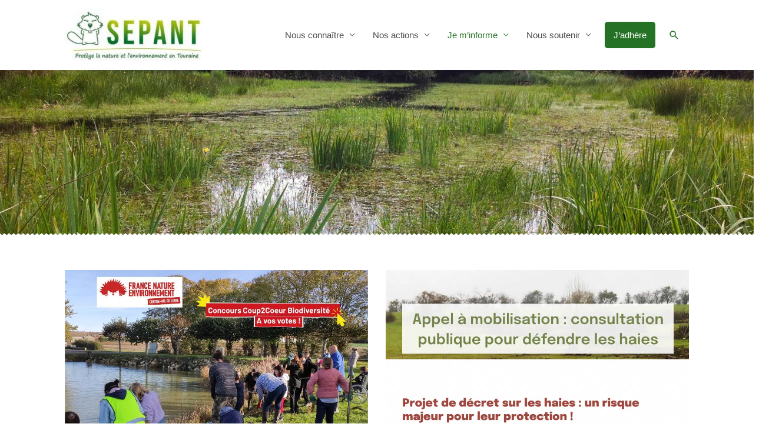

--- FILE ---
content_type: text/css
request_url: https://sepant.fr/wp-content/uploads/elementor/css/post-407.css?ver=1768950530
body_size: 448
content:
.elementor-kit-407{--e-global-color-primary:#6EC1E4;--e-global-color-secondary:#54595F;--e-global-color-text:#7A7A7A;--e-global-color-accent:#61CE70;--e-global-color-73722f7d:#4054B2;--e-global-color-51d31ee6:#23A455;--e-global-color-78a59f9f:#000;--e-global-color-105c17fb:#FFF;--e-global-color-111e7298:#B1BC53;--e-global-color-2254c361:#899241;--e-global-color-54f666c1:#EDEDED;--e-global-color-13450c78:#000000;--e-global-color-2cc7df09:#F8F8F8;--e-global-color-394c1fe0:#020101;--e-global-color-2ba894bc:#E1C307;--e-global-color-3c123a69:#5298B6;--e-global-color-7f87b6a:#EFB847;--e-global-color-6d90b2e3:#E0A122;--e-global-typography-primary-font-family:"Roboto";--e-global-typography-primary-font-weight:600;--e-global-typography-secondary-font-family:"Roboto Slab";--e-global-typography-secondary-font-weight:400;--e-global-typography-text-font-family:"Roboto";--e-global-typography-text-font-weight:400;--e-global-typography-accent-font-family:"Roboto";--e-global-typography-accent-font-weight:500;}.elementor-section.elementor-section-boxed > .elementor-container{max-width:1140px;}.e-con{--container-max-width:1140px;}.elementor-widget:not(:last-child){margin-block-end:20px;}.elementor-element{--widgets-spacing:20px 20px;--widgets-spacing-row:20px;--widgets-spacing-column:20px;}{}h1.entry-title{display:var(--page-title-display);}@media(max-width:1024px){.elementor-section.elementor-section-boxed > .elementor-container{max-width:1024px;}.e-con{--container-max-width:1024px;}}@media(max-width:767px){.elementor-section.elementor-section-boxed > .elementor-container{max-width:767px;}.e-con{--container-max-width:767px;}}

--- FILE ---
content_type: text/css
request_url: https://sepant.fr/wp-content/uploads/elementor/css/post-2045.css?ver=1768950657
body_size: 646
content:
.elementor-2045 .elementor-element.elementor-element-7399c1a7 > .elementor-container > .elementor-column > .elementor-widget-wrap{align-content:center;align-items:center;}.elementor-2045 .elementor-element.elementor-element-7399c1a7:not(.elementor-motion-effects-element-type-background), .elementor-2045 .elementor-element.elementor-element-7399c1a7 > .elementor-motion-effects-container > .elementor-motion-effects-layer{background-image:url("https://sepant.fr/wp-content/uploads/2020/03/Nord.EtangSablonnay_20160614_Mazieres_Atin-4876.jpg");background-position:bottom center;background-repeat:no-repeat;background-size:cover;}.elementor-2045 .elementor-element.elementor-element-7399c1a7 > .elementor-container{max-width:1100px;min-height:280px;}.elementor-2045 .elementor-element.elementor-element-7399c1a7{overflow:hidden;transition:background 0.3s, border 0.3s, border-radius 0.3s, box-shadow 0.3s;}.elementor-2045 .elementor-element.elementor-element-7399c1a7 > .elementor-background-overlay{transition:background 0.3s, border-radius 0.3s, opacity 0.3s;}.elementor-bc-flex-widget .elementor-2045 .elementor-element.elementor-element-43b7b339.elementor-column .elementor-widget-wrap{align-items:center;}.elementor-2045 .elementor-element.elementor-element-43b7b339.elementor-column.elementor-element[data-element_type="column"] > .elementor-widget-wrap.elementor-element-populated{align-content:center;align-items:center;}.elementor-2045 .elementor-element.elementor-element-43b7b339.elementor-column > .elementor-widget-wrap{justify-content:space-between;}.elementor-2045 .elementor-element.elementor-element-43b7b339 > .elementor-element-populated{margin:0px 0px 0px 0px;--e-column-margin-right:0px;--e-column-margin-left:0px;}.elementor-widget-heading .elementor-heading-title{font-family:var( --e-global-typography-primary-font-family ), open-sans;font-weight:var( --e-global-typography-primary-font-weight );color:var( --e-global-color-primary );}.elementor-2045 .elementor-element.elementor-element-71c5c99e{text-align:center;}.elementor-2045 .elementor-element.elementor-element-71c5c99e .elementor-heading-title{font-family:"Amatic SC", open-sans;text-decoration:none;color:#ffffff;}.elementor-2045 .elementor-element.elementor-element-4f16b25d > .elementor-widget-container{margin:50px 30px 30px 30px;}@media(max-width:767px){.elementor-2045 .elementor-element.elementor-element-7399c1a7{padding:75px 30px 75px 30px;}}@media(min-width:1025px){.elementor-2045 .elementor-element.elementor-element-7399c1a7:not(.elementor-motion-effects-element-type-background), .elementor-2045 .elementor-element.elementor-element-7399c1a7 > .elementor-motion-effects-container > .elementor-motion-effects-layer{background-attachment:fixed;}}

--- FILE ---
content_type: text/css
request_url: https://sepant.fr/wp-content/uploads/elementor/css/post-105.css?ver=1768950530
body_size: 2075
content:
.elementor-105 .elementor-element.elementor-element-781de78e > .elementor-container > .elementor-column > .elementor-widget-wrap{align-content:flex-end;align-items:flex-end;}.elementor-105 .elementor-element.elementor-element-781de78e:not(.elementor-motion-effects-element-type-background), .elementor-105 .elementor-element.elementor-element-781de78e > .elementor-motion-effects-container > .elementor-motion-effects-layer{background-color:#ffffff;}.elementor-105 .elementor-element.elementor-element-781de78e > .elementor-container{max-width:893px;}.elementor-105 .elementor-element.elementor-element-781de78e{transition:background 0.3s, border 0.3s, border-radius 0.3s, box-shadow 0.3s;}.elementor-105 .elementor-element.elementor-element-781de78e > .elementor-background-overlay{transition:background 0.3s, border-radius 0.3s, opacity 0.3s;}.elementor-widget-divider{--divider-color:var( --e-global-color-secondary );}.elementor-widget-divider .elementor-divider__text{color:var( --e-global-color-secondary );font-family:var( --e-global-typography-secondary-font-family ), open-sans;font-weight:var( --e-global-typography-secondary-font-weight );}.elementor-widget-divider.elementor-view-stacked .elementor-icon{background-color:var( --e-global-color-secondary );}.elementor-widget-divider.elementor-view-framed .elementor-icon, .elementor-widget-divider.elementor-view-default .elementor-icon{color:var( --e-global-color-secondary );border-color:var( --e-global-color-secondary );}.elementor-widget-divider.elementor-view-framed .elementor-icon, .elementor-widget-divider.elementor-view-default .elementor-icon svg{fill:var( --e-global-color-secondary );}.elementor-105 .elementor-element.elementor-element-6ed9026{--divider-border-style:solid;--divider-color:#54595F;--divider-border-width:1px;}.elementor-105 .elementor-element.elementor-element-6ed9026 .elementor-divider-separator{width:100%;}.elementor-105 .elementor-element.elementor-element-6ed9026 .elementor-divider{padding-block-start:15px;padding-block-end:15px;}.elementor-105 .elementor-element.elementor-element-129f28e2:not(.elementor-motion-effects-element-type-background), .elementor-105 .elementor-element.elementor-element-129f28e2 > .elementor-motion-effects-container > .elementor-motion-effects-layer{background-color:#ffffff;}.elementor-105 .elementor-element.elementor-element-129f28e2{transition:background 0.3s, border 0.3s, border-radius 0.3s, box-shadow 0.3s;margin-top:0px;margin-bottom:0px;padding:15px 0px 15px 0px;}.elementor-105 .elementor-element.elementor-element-129f28e2 > .elementor-background-overlay{transition:background 0.3s, border-radius 0.3s, opacity 0.3s;}.elementor-105 .elementor-element.elementor-element-4871e84f > .elementor-widget-wrap > .elementor-widget:not(.elementor-widget__width-auto):not(.elementor-widget__width-initial):not(:last-child):not(.elementor-absolute){margin-bottom:5px;}.elementor-widget-heading .elementor-heading-title{font-family:var( --e-global-typography-primary-font-family ), open-sans;font-weight:var( --e-global-typography-primary-font-weight );color:var( --e-global-color-primary );}.elementor-105 .elementor-element.elementor-element-4574b96b{text-align:left;}.elementor-105 .elementor-element.elementor-element-4574b96b .elementor-heading-title{font-size:24px;text-transform:uppercase;color:#B1BC53;}.elementor-widget-text-editor{font-family:var( --e-global-typography-text-font-family ), open-sans;font-weight:var( --e-global-typography-text-font-weight );color:var( --e-global-color-text );}.elementor-widget-text-editor.elementor-drop-cap-view-stacked .elementor-drop-cap{background-color:var( --e-global-color-primary );}.elementor-widget-text-editor.elementor-drop-cap-view-framed .elementor-drop-cap, .elementor-widget-text-editor.elementor-drop-cap-view-default .elementor-drop-cap{color:var( --e-global-color-primary );border-color:var( --e-global-color-primary );}.elementor-105 .elementor-element.elementor-element-fb280ea{text-align:justify;color:#7a7a7a;}.elementor-widget-icon-list .elementor-icon-list-item:not(:last-child):after{border-color:var( --e-global-color-text );}.elementor-widget-icon-list .elementor-icon-list-icon i{color:var( --e-global-color-primary );}.elementor-widget-icon-list .elementor-icon-list-icon svg{fill:var( --e-global-color-primary );}.elementor-widget-icon-list .elementor-icon-list-item > .elementor-icon-list-text, .elementor-widget-icon-list .elementor-icon-list-item > a{font-family:var( --e-global-typography-text-font-family ), open-sans;font-weight:var( --e-global-typography-text-font-weight );}.elementor-widget-icon-list .elementor-icon-list-text{color:var( --e-global-color-secondary );}.elementor-105 .elementor-element.elementor-element-5695968e > .elementor-widget-container{margin:0px 0px 0px 0px;}.elementor-105 .elementor-element.elementor-element-5695968e .elementor-icon-list-items:not(.elementor-inline-items) .elementor-icon-list-item:not(:last-child){padding-block-end:calc(6px/2);}.elementor-105 .elementor-element.elementor-element-5695968e .elementor-icon-list-items:not(.elementor-inline-items) .elementor-icon-list-item:not(:first-child){margin-block-start:calc(6px/2);}.elementor-105 .elementor-element.elementor-element-5695968e .elementor-icon-list-items.elementor-inline-items .elementor-icon-list-item{margin-inline:calc(6px/2);}.elementor-105 .elementor-element.elementor-element-5695968e .elementor-icon-list-items.elementor-inline-items{margin-inline:calc(-6px/2);}.elementor-105 .elementor-element.elementor-element-5695968e .elementor-icon-list-items.elementor-inline-items .elementor-icon-list-item:after{inset-inline-end:calc(-6px/2);}.elementor-105 .elementor-element.elementor-element-5695968e .elementor-icon-list-icon i{color:#B1BC53;transition:color 0.3s;}.elementor-105 .elementor-element.elementor-element-5695968e .elementor-icon-list-icon svg{fill:#B1BC53;transition:fill 0.3s;}.elementor-105 .elementor-element.elementor-element-5695968e .elementor-icon-list-item:hover .elementor-icon-list-icon i{color:#B1BC53;}.elementor-105 .elementor-element.elementor-element-5695968e .elementor-icon-list-item:hover .elementor-icon-list-icon svg{fill:#B1BC53;}.elementor-105 .elementor-element.elementor-element-5695968e{--e-icon-list-icon-size:16px;--icon-vertical-offset:0px;}.elementor-105 .elementor-element.elementor-element-5695968e .elementor-icon-list-icon{padding-inline-end:15px;}.elementor-105 .elementor-element.elementor-element-5695968e .elementor-icon-list-item > .elementor-icon-list-text, .elementor-105 .elementor-element.elementor-element-5695968e .elementor-icon-list-item > a{font-size:14px;}.elementor-105 .elementor-element.elementor-element-5695968e .elementor-icon-list-text{color:#54595f;transition:color 0.3s;}.elementor-105 .elementor-element.elementor-element-5695968e .elementor-icon-list-item:hover .elementor-icon-list-text{color:#54595f;}.elementor-widget-button .elementor-button{background-color:var( --e-global-color-accent );font-family:var( --e-global-typography-accent-font-family ), open-sans;font-weight:var( --e-global-typography-accent-font-weight );}.elementor-105 .elementor-element.elementor-element-f614966 .elementor-button{background-color:#498134;}.elementor-105 .elementor-element.elementor-element-f614966 .elementor-button:hover, .elementor-105 .elementor-element.elementor-element-f614966 .elementor-button:focus{background-color:#899241;}.elementor-105 .elementor-element.elementor-element-f614966 > .elementor-widget-container{margin:0px 0px 20px 0px;}.elementor-105 .elementor-element.elementor-element-f614966 .elementor-button-content-wrapper{flex-direction:row;}.elementor-105 .elementor-element.elementor-element-f614966 .elementor-button .elementor-button-content-wrapper{gap:21px;}.elementor-105 .elementor-element.elementor-element-7f9e6a26 > .elementor-widget-container{margin:0px 0px 10px 0px;}.elementor-105 .elementor-element.elementor-element-7f9e6a26{text-align:center;}.elementor-105 .elementor-element.elementor-element-7f9e6a26 .elementor-heading-title{font-size:14px;text-transform:uppercase;color:#B1BC53;}.elementor-105 .elementor-element.elementor-element-e99b24f .elementor-button{background-color:#B1BC53;fill:#FFFFFF;color:#FFFFFF;}.elementor-105 .elementor-element.elementor-element-e99b24f .elementor-button:hover, .elementor-105 .elementor-element.elementor-element-e99b24f .elementor-button:focus{background-color:#899241;}.elementor-105 .elementor-element.elementor-element-6af863e .elementor-button{background-color:#B1BC53;fill:#FFFFFF;color:#FFFFFF;}.elementor-105 .elementor-element.elementor-element-6af863e .elementor-button:hover, .elementor-105 .elementor-element.elementor-element-6af863e .elementor-button:focus{background-color:#899241;}.elementor-105 .elementor-element.elementor-element-e5cfe9a{text-align:right;}.elementor-105 .elementor-element.elementor-element-e5cfe9a .elementor-heading-title{font-size:14px;text-transform:uppercase;color:#B1BC53;}.elementor-105 .elementor-element.elementor-element-aa13415 .elementor-icon-list-items:not(.elementor-inline-items) .elementor-icon-list-item:not(:last-child){padding-block-end:calc(5px/2);}.elementor-105 .elementor-element.elementor-element-aa13415 .elementor-icon-list-items:not(.elementor-inline-items) .elementor-icon-list-item:not(:first-child){margin-block-start:calc(5px/2);}.elementor-105 .elementor-element.elementor-element-aa13415 .elementor-icon-list-items.elementor-inline-items .elementor-icon-list-item{margin-inline:calc(5px/2);}.elementor-105 .elementor-element.elementor-element-aa13415 .elementor-icon-list-items.elementor-inline-items{margin-inline:calc(-5px/2);}.elementor-105 .elementor-element.elementor-element-aa13415 .elementor-icon-list-items.elementor-inline-items .elementor-icon-list-item:after{inset-inline-end:calc(-5px/2);}.elementor-105 .elementor-element.elementor-element-aa13415 .elementor-icon-list-icon i{color:#B1BC53;transition:color 0.3s;}.elementor-105 .elementor-element.elementor-element-aa13415 .elementor-icon-list-icon svg{fill:#B1BC53;transition:fill 0.3s;}.elementor-105 .elementor-element.elementor-element-aa13415 .elementor-icon-list-item:hover .elementor-icon-list-icon i{color:#899241;}.elementor-105 .elementor-element.elementor-element-aa13415 .elementor-icon-list-item:hover .elementor-icon-list-icon svg{fill:#899241;}.elementor-105 .elementor-element.elementor-element-aa13415{--e-icon-list-icon-size:24px;--e-icon-list-icon-align:center;--e-icon-list-icon-margin:0 calc(var(--e-icon-list-icon-size, 1em) * 0.125);--icon-vertical-offset:0px;}.elementor-105 .elementor-element.elementor-element-aa13415 .elementor-icon-list-text{transition:color 0.3s;}.elementor-105 .elementor-element.elementor-element-6fd397b2:not(.elementor-motion-effects-element-type-background), .elementor-105 .elementor-element.elementor-element-6fd397b2 > .elementor-motion-effects-container > .elementor-motion-effects-layer{background-color:#ffffff;}.elementor-105 .elementor-element.elementor-element-6fd397b2{transition:background 0.3s, border 0.3s, border-radius 0.3s, box-shadow 0.3s;margin-top:0px;margin-bottom:0px;padding:0px 0px 0px 0px;}.elementor-105 .elementor-element.elementor-element-6fd397b2 > .elementor-background-overlay{transition:background 0.3s, border-radius 0.3s, opacity 0.3s;}.elementor-105 .elementor-element.elementor-element-180b9586 > .elementor-element-populated{border-style:solid;border-width:1px 0px 0px 0px;border-color:#191919;padding:15px 0px 15px 0px;}.elementor-105 .elementor-element.elementor-element-180b9586 > .elementor-element-populated, .elementor-105 .elementor-element.elementor-element-180b9586 > .elementor-element-populated > .elementor-background-overlay, .elementor-105 .elementor-element.elementor-element-180b9586 > .elementor-background-slideshow{border-radius:0px 0px 0px 0px;}.elementor-105 .elementor-element.elementor-element-342e881a{text-align:justify;color:#7a7a7a;}.elementor-105 .elementor-element.elementor-element-78349f29 > .elementor-container > .elementor-column > .elementor-widget-wrap{align-content:center;align-items:center;}.elementor-105 .elementor-element.elementor-element-78349f29:not(.elementor-motion-effects-element-type-background), .elementor-105 .elementor-element.elementor-element-78349f29 > .elementor-motion-effects-container > .elementor-motion-effects-layer{background-color:#B1BC53;}.elementor-105 .elementor-element.elementor-element-78349f29 > .elementor-container{min-height:0px;}.elementor-105 .elementor-element.elementor-element-78349f29{transition:background 0.3s, border 0.3s, border-radius 0.3s, box-shadow 0.3s;margin-top:0px;margin-bottom:0px;padding:0px 0px -6px 0px;}.elementor-105 .elementor-element.elementor-element-78349f29 > .elementor-background-overlay{transition:background 0.3s, border-radius 0.3s, opacity 0.3s;}.elementor-105 .elementor-element.elementor-element-30f2d80a > .elementor-container{max-width:1400px;}.elementor-105 .elementor-element.elementor-element-30f2d80a{margin-top:0px;margin-bottom:0px;padding:0px 0px 0px 0px;}.elementor-bc-flex-widget .elementor-105 .elementor-element.elementor-element-2af2e6c5.elementor-column .elementor-widget-wrap{align-items:center;}.elementor-105 .elementor-element.elementor-element-2af2e6c5.elementor-column.elementor-element[data-element_type="column"] > .elementor-widget-wrap.elementor-element-populated{align-content:center;align-items:center;}.elementor-105 .elementor-element.elementor-element-2af2e6c5.elementor-column > .elementor-widget-wrap{justify-content:space-between;}.elementor-105 .elementor-element.elementor-element-13cb96d2 > .elementor-widget-container{margin:-9px -9px -9px -9px;padding:0px 0px 0px 0px;}@media(max-width:1024px) and (min-width:768px){.elementor-105 .elementor-element.elementor-element-2af2e6c5{width:55%;}}@media(max-width:1024px){.elementor-105 .elementor-element.elementor-element-129f28e2{padding:20px 20px 20px 20px;}.elementor-105 .elementor-element.elementor-element-180b9586 > .elementor-element-populated{padding:20px 20px 20px 20px;}}@media(max-width:767px){.elementor-105 .elementor-element.elementor-element-4871e84f > .elementor-element-populated{margin:0px 0px 10px 0px;--e-column-margin-right:0px;--e-column-margin-left:0px;}.elementor-105 .elementor-element.elementor-element-4574b96b{text-align:center;}.elementor-105 .elementor-element.elementor-element-fb280ea{text-align:center;}.elementor-105 .elementor-element.elementor-element-33ee662c{width:100%;}.elementor-105 .elementor-element.elementor-element-7f9e6a26{text-align:center;}.elementor-105 .elementor-element.elementor-element-1b05a4df{width:100%;}.elementor-105 .elementor-element.elementor-element-e5cfe9a{text-align:center;}.elementor-105 .elementor-element.elementor-element-180b9586 > .elementor-element-populated{padding:20px 20px 20px 20px;}.elementor-105 .elementor-element.elementor-element-13cb96d2 > .elementor-widget-container{margin:10px 0px 0px 0px;}.elementor-105 .elementor-element.elementor-element-13cb96d2{text-align:center;}}